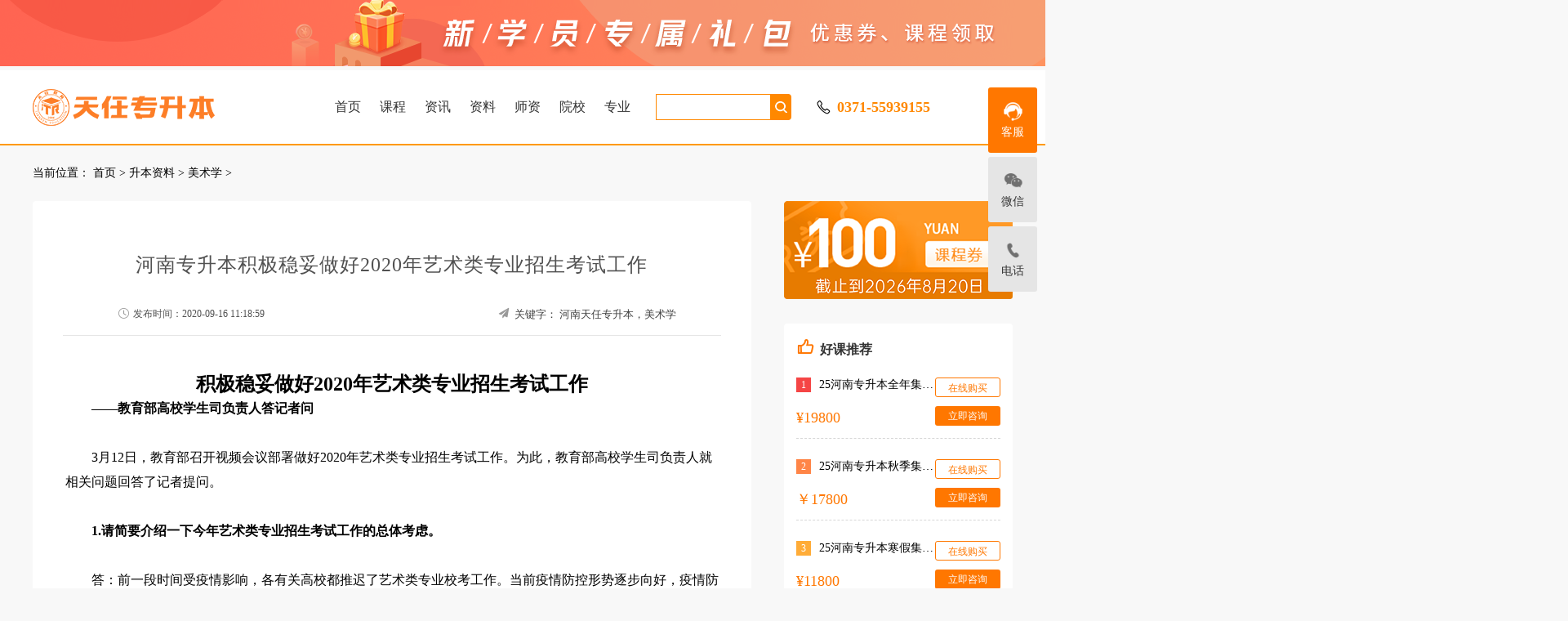

--- FILE ---
content_type: text/html; charset=utf-8
request_url: http://www.trzsb.com/zsbzl/52766.html
body_size: 7968
content:
<!DOCTYPE html>
<html lang="en">
<head>
<meta http-equiv="Content-Type" content="text/html; charset=UTF-8">
<title>河南专升本积极稳妥做好2020年艺术类专业招生考试工作 - 美术学 - 天任专升本</title>
<meta name="keywords" content="河南天任专升本，美术学">
<meta name="description" content="积极稳妥做好2020年艺术类专业招生考试工作&amp;emsp;&amp;emsp;&mdash;&mdash;教育部高校学生司负责人答记者问&amp;emsp;&amp;emsp;3月12日，教育部召开视频会议部署   ">
<meta name="viewport" content="width=device-width, initial-scale=1, minimum-scale=1, maximum-scale=1">
<link rel="stylesheet" type="text/css" href="http://www.trzsb.com/statics/css/iconfont.css">
<link rel="stylesheet" href="http://www.trzsb.com/statics/css/public-head-bottom.css">
<link rel="stylesheet" href="http://www.trzsb.com/statics/css/list.css">
<link rel="stylesheet" type="text/css" href="http://www.trzsb.com/statics/css/swiper.min.css">
<script type="text/javascript" src="http://www.trzsb.com/statics/js/jquery-1.9.1.min.js"></script>
<script type="text/javascript" src="http://www.trzsb.com/statics/js/jquery.SuperSlide.2.1.1.js"></script>
<script src="http://www.trzsb.com/statics/js/swiper.min.js" type="text/javascript" charset="utf-8"></script>
<script type="text/javascript" src="http://www.trzsb.com/statics/js/uaredirect.js"></script>
<script type="text/javascript">
document.oncontextmenu = function(){ return false; };

document.onselectstart = function(){ return false; };

document.oncopy = function(){ return false; };


document.oncut = function(){ return false; };

document.onpaste = function(){ return false; };
document.onkeydown = function(event){
    if(event && event.code === 'F12') {
        event.returnValue=false;
    }
}
</script>
<script type="text/javascript">uaredirect("http://m.trzsb.com/zsbzl/52766.html");</script>
</head>
<body>
<!-- 顶部广告开始 --> 
<a class="head-ad-img" alt="" title="" href="#" target="_blank"><img src="http://www.trzsb.com/statics/images/libao.png" alt="停课不停学"></a> 
<!-- 顶部广告结束 --> 

<!-- 头开始 -->
<div class="indexNav">
  <div class="nav_list clear">
    <ul class="ul_list lt ">
      <a class="all_class" href="http://www.trzsb.com/" title="河南天任专升本" target="_blank"> <img src="http://www.trzsb.com/statics/images/er_logo.png" alt="" title=""> </a>
      <li> <a class="nav_itemBox" href="http://www.trzsb.com/" target="_blank">首页</a> </li>
      <li> <a class="nav_itemBox" target="_blank">课程</a>
        <div class="nav_item nav_kc">
          <div class="nav_info ">
            <div class="xiala">
    <ul>
                <li style="width: 100%">
                  <div class="xl_box clearfix"> 
                    <span class="span fl">封闭集训营：</span> 
                    <div> 
						<a href="http://www.trzsb.com/index.php?m=content&c=index&a=show&catid=148&id=51482" target="_blank">全年集训营</a><i>|</i> 
						<a href="http://www.trzsb.com/index.php?m=content&c=index&a=show&catid=148&id=51483" target="_blank">秋季集训营</a><i>|</i>
						<a href="http://www.trzsb.com/index.php?m=content&c=index&a=show&catid=148&id=51484" target="_blank">寒假集训营</a><i>|</i> 
						<a href="http://www.trzsb.com/index.php?m=content&c=index&a=show&catid=148&id=51485" target="_blank">走读集训营</a> 
					  </div>
                  </div>
                  <!--<div class="xl_box clearfix"> 
                    <span class="span fl">特色课程：</span> 
                    <div>
                      <a href="http://www.trjsky.com/" target="_blank">寄宿考研</a><i>|</i>
                      <a href="http://vip.zzqihang.com.cn/zt/zaizhi/" target="_blank">在职考研</a><i>|</i>
                      <a href="http://vip.zzqihang.com.cn/zt/1v1/" target="_blank">一对一辅导</a>
                      <a href="http://vip.zzqihang.com.cn/zt/wlkc/" target="_blank">网络全程班</a><i>|</i>
                    </div>
                  </div>-->
                </li>
                <li class="jpmsk">
                  <div class="xl_box clearfix"> 
					  <span class="span fl">精品面授课：</span>
						<div> 
							 <a href="#" target="_blank">英语</a><i>|</i> 
              <a href="#" target="_blank">高数</a><i>|</i> 
              <a href="#" target="_blank">管理学</a><i>|</i>  
              <a href="#" target="_blank">经济学</a><i>|</i> 
              <a href="#" target="_blank">美术学</a><i>|</i>
              <a href="#" target="_blank">大学语文</a><i>|</i> 
              <a href="#" target="_blank">教育心理学</a><i>|</i>
              <a href="#" target="_blank">生理病理解剖学</a>
					  </div>
					</div>
                </li>
				<li class="jpmsk">
                  <div class="xl_box clearfix"> 
					  <span class="span fl">网络课程：</span>
						<div> 
						<a href="#" target="_blank">公共英语</a><i>|</i> 
              <a href="#" target="_blank">高等数学</a><i>|</i> 
              <a href="#" target="_blank">管理学</a><i>|</i> 
              <a href="#" target="_blank">经济学</a><i>|</i> 
              <a href="#" target="_blank">教育心理学</a>
					  </div>
					</div>
                </li>
              </ul>
            </div>
          </div>
        </div>
      </li>
       <li> <a class="nav_itemBox" target="_blank">资讯</a>
        <div class="nav_item nav_kc">
          <div class="nav_info ">
            <div class="xiala xiala2">
              <ul>
                <li class="jpmsk">
                  <div class="xl_box clearfix"> 
                    <span class="span fl">升本资讯：</span> 
                    <div>
                      <a href="http://www.trzsb.com/news/announcement/" target="_blank">最新公告</a><i>|</i>
                      <a href="http://www.trzsb.com/news/policy/" target="_blank">升本政策</a><i>|</i>
                      <a href="http://www.trzsb.com/news/yxxx/" target="_blank">院校信息</a><i>|</i>
                      <a href="http://www.trzsb.com/news/fenshu/" target="_blank">录取分数</a><i>|</i>
                      <a href="http://www.trzsb.com/news/jihua/" target="_blank">招生计划</a><i>|</i>
                      <a href="http://www.trzsb.com/news/zixun/" target="_blank">考试资讯</a><i>|</i>
					  <a href="http://www.trzsb.com/news/faq/" target="_blank">常见问题</a>
                      <a href="http://www.trzsb.com/news/tjkc/" target="_blank">推荐课程</a>
                    </div>
                  </div>
                </li>
              </ul>
            </div>
          </div>
        </div>
      </li>
      <li> <a class="nav_itemBox" target="_blank">资料</a>
        <div class="nav_item nav_kc">
          <div class="nav_info ">
            <div class="xiala xiala3">
              <ul>
                <li class="jpmsk">
                  <div class="xl_box clearfix"> 
                    <span class="span fl">资料下载：</span> 
                    <div>
                     <a href="http://www.trzsb.com/zsbzl/ggyy/" target="_blank">公共英语</a><i>|</i>
                      <a href="http://www.trzsb.com/zsbzl/jjyzl/" target="_blank">经济学</a><i>|</i>
                      <a href="http://www.trzsb.com/zsbzl/glx/">管理学</a><i>|</i>
                      <a href="http://www.trzsb.com/zsbzl/faxue/" target="_blank">法学</a><i>|</i>
                      <a href="http://www.trzsb.com/zsbzl/daxueyuwen/" target="_blank">大学语文</a><i>|</i>
                      <a href="http://www.trzsb.com/zsbzl/slbl/" target="_blank">生理病理</a><i>|</i>
					  <a href="http://www.trzsb.com/zsbzl/jyxlx/" target="_blank">教育心理学</a>
                      <a href="http://www.trzsb.com/zsbzl/gaoshu/" target="_blank">高等数学</a><i>|</i>
					  <a href="http://www.trzsb.com/zsbzl/art/" target="_blank">美术学</a>
                    </div>
                  </div>
                </li>
              </ul>
            </div>
          </div>
        </div>
      </li>
	<li> <a class="nav_itemBox" href="http://www.trzsb.com/teacher/">师资</a> </li>

    <li> <a class="nav_itemBox" href="http://www.trzsb.com/zsbyx/" target="_blank">院校</a> </li>
	<li> <a class="nav_itemBox" href="http://www.trzsb.com/zyindex/" target="_blank">专业</a> </li>
    </ul>
    <!-- 搜索框 -->
    <div class="ssk_box lt">
      <div class="ssk clear">
        <div class="lt ssk2">
          <form id="formsearch" name="formsearch" action="/listkeyword/1/">
            <input type="text" name="keywords" class="search" id="search" placeholder="" autocomplete="off">
          </form>
        </div>
        <div class="search_btn lt" onclick="searchVerify()">&nbsp;</div>
      </div>
    </div>
    <!-- 个人中心 -->
    <div class="head_center lt"><i class="iconfont icon-phone"></i></div>
    <!-- 电话 -->
    <div class="head_tel lt">
      <p class="p2">0371-55939155</p>
    </div>
  </div>
</div>
<!--线-->
<div class="xian"></div>
<div class="Content width  clear">
    <div class="bread_crabs"> 当前位置： <a href="http://www.trzsb.com">首页</a><span> &gt; </span><a href="http://www.trzsb.com/zsbzl/">升本资料</a> > <a href="http://www.trzsb.com/zsbzl/art/">美术学</a> >  </div>
    <div class="left880">
        <div class="w880">
            <div class="content_top">
            <h1 class="content_lt1">河南专升本积极稳妥做好2020年艺术类专业招生考试工作</h1>
            <ul class="content_lt2">
                <li class="content_lt21"><i class="iconfont icon-time"></i>发布时间：2020-09-16 11:18:59</li>
                <li class="content_lt24"><i class="iconfont icon-zhifeiji"></i>关键字：

<a href='http://www.trzsb.com' target='_blank'  class='live800url'>河南天任专升本，美术学</a>             </ul>
            <div class="content_lt5" id="deta">
                   <h2 align="center">积极稳妥做好2020年艺术类专业招生考试工作</h2>
&emsp;&emsp;<strong>&mdash;&mdash;教育部高校学生司负责人答记者问</strong><br />
<br />
&emsp;&emsp;3月12日，教育部召开视频会议部署做好2020年艺术类专业招生考试工作。为此，教育部高校学生司负责人就相关问题回答了记者提问。<br />
&emsp;&emsp;<br />
<strong>&emsp;&emsp;1.请简要介绍一下今年艺术类专业招生考试工作的总体考虑。</strong><br />
&emsp;&emsp;<br />
&emsp;&emsp;答：前一段时间受疫情影响，各有关高校都推迟了艺术类专业校考工作。当前疫情防控形势逐步向好，疫情防控斗争进入关键阶段。为贯彻落实习近平总书记关于统筹推进新冠肺炎疫情防控和经济社会发展工作的重要讲话和系列重要指示精神，稳妥做好2020年艺术类专业招生考试工作，回应广大考生希望尽快明确有关考试安排的期待，经征求国务院应对新型冠状病毒肺炎疫情联防联控机制综合组及各省级教育行政部门、招生考试机构、有关高校、有关专家和高等学校艺术学门类相关教学指导委员会意见，教育部对各地各高校统筹做好疫情防控和艺术类专业招生考试工作提出了指导意见。<br />
&emsp;&emsp;<br />
&emsp;&emsp;教育部要求各有关高校要针对今年疫情防控的新形势，根据不同艺术类专业人才选拔的特点，科学制订校考工作方案，积极引导考生理性报考。对于与专业考试要求相关度不高的专业、省级统考已覆盖的专业，高校要尽量减少校考专业范围。对于拟继续组织校考的高校，在确保公平、公正的前提下，鼓励高校采取考生提交作品、网上视频面试等方式考核。对于专业性强且拟继续组织校考的高校，鼓励先对报名考生进行初选，在高考后再组织现场校考。具体方案由高校确定。<br />
&emsp;<strong>&emsp;</strong><br />
<strong>&emsp;&emsp;2.今年艺术类校考什么时间举行？</strong><br />
&emsp;&emsp;<br />
&emsp;&emsp;答：校考组织方式包括现场考核和非现场考核两种。<br />
&emsp;&emsp;<br />
&emsp;&emsp;对于拟采取现场考核的高校，原则上2020年高考前不组织现场校考，应安排在高考结束后、高考成绩公布前组织。<br />
&emsp;&emsp;<br />
&emsp;&emsp;对于拟采取提交作品、网上视频面试等非现场考核方式高校，要尽快确定考核时间，便于考生提早规划备考安排。<br />
&emsp;&emsp;<br />
<strong>&emsp;&emsp;3.采取考生提交作品、网上视频面试的方式是否可行？没有条件的考生怎么办？</strong><br />
&emsp;&emsp;<br />
&emsp;&emsp;答：据了解，近年来已有部分高校在艺术类专业招生和高水平艺术团招生中，对提交作品、网上视频面试等方式开展了积极探索和实践，积累了可复制、可推广的经验做法。这些高校对使用这类方式选拔的学生进行了持续性跟踪调研，进一步印证了这种选拔方式的科学性和有效性。另外，这种方式也确实方便了考生及其家庭，免去了以往许多考生和家长长途奔波&ldquo;赶考&rdquo;和&ldquo;陪考&rdquo;的情况，减少了交通、住宿等开支。<br />
&emsp;&emsp;<br />
&emsp;&emsp;对于一些农村和贫困地区等不具备网络和智能终端的考生，要求高校积极采取多项措施进行兜底保障，比如根据考生申请，协调生源所在地省级招生考试机构提供免费录制视频服务。<br />
&emsp;&emsp;<br />
<strong>&emsp;&emsp;4.如何确保非现场考核的公平公正？</strong><br />
&emsp;&emsp;<br />
&emsp;&emsp;答：公平公正是招生考试的基本价值取向，必须坚守这条底线。无论高校采取什么样的校考方式，都必须严格规范管理，加强信息公开，畅通监督举报渠道，让艺术类专业招生考试在阳光下接受社会各方面的监督，确保公平公正。<br />
&emsp;&emsp;<br />
&emsp;&emsp;教育部要求各省级教育部门要加强对属地高校和相关高校在本地考试组织工作的统筹管理、指导监督。高校要采取有效措施，严格考试过程管理：一是在报名、考试、提交作品等各个环节加强考生身份审核，做到层层确认，环环把关。二是提出对考生作品须由本人独立完成的真实性要求，如考试录制的作品不得进行编辑处理。三是严格规范对评委的选聘、培训和监督，逐一签订利益关系者回避责任书。四是严格规范测试程序，考试过程要全程录音录像，鼓励采取&ldquo;考评分离&rdquo;等措施，强化监督管理。<br />
&emsp;&emsp;<br />
<strong>&emsp;&emsp;5.如发现有替考、弄虚作假等舞弊行为，将如何处理？</strong><br />
&emsp;&emsp;<br />
&emsp;&emsp;答：对在艺术类招生考试过程中违规的考生，按照《国家教育考试违规处理办法》《普通高等学校招生违规行为处理暂行办法》等规定严肃处理。对有弄虚作假等作弊行为的考生，将取消相关考试的报名和录取资格，同时通报省级招生考试机构取消该生当年高考报名和录取资格。高校要加强艺术类录取新生的材料复核和专业复测。对于复测不合格、入学前后两次测试成绩差异显著的考生，要组织专门调查。经查实属提供虚假作品材料、替考、违规录取、冒名顶替入学等违规行为的，取消该生录取资格，并通报考生所在地省级招生考试机构倒查追责。对涉嫌犯罪的，要及时报案，并配合司法机关依法处理。<br />
&emsp;&emsp;<br />
<strong>&emsp;&emsp;6.学校什么时候公布艺考简章，如何能第一时间了解到并向学校咨询？</strong><br />
&emsp;&emsp;<br />
&emsp;&emsp;答：目前，各高校正结合当地疫情防控总体安排，研究制订校考工作方案。高校将于近日陆续在本校招生网站、微信公众号、微博等指定渠道发布本校艺术类专业招生简章和相关时间安排，多数高校在3月底前均可公布。<br />
&emsp;&emsp;<br />
&emsp;&emsp;为方便广大考生咨询，教育部将于3月16日通过&ldquo;阳光高考信息平台&rdquo;（https://gaokao.chsi.com.cn）举办为期一个月的&ldquo;2020年全国普通高校艺术类专业招生网上咨询活动&rdquo;。2020年开展艺术类专业招生的各有关高校，均参加此次咨询活动。每日咨询时间为9时至17时，考生可通过&ldquo;阳光高考信息平台&rdquo;网页及微信公众号等方式参与咨询活动。届时高校将安排专人解答考生关心的问题。<br />
&emsp;&emsp;<br />
<strong>&emsp;&emsp;7.对艺考生复习备考准备有何建议？</strong><br />
&emsp;&emsp;<br />
&emsp;&emsp;答：基于今年的特殊形势，考生在高考前不必往返奔波于各相关高校参加现场校考。建议各位考生关注相关高校招生简章，按照学校要求提交作品或参加网上视频面试，同时安心准备高考文化课考试。如报考院校有要求，高考后可按学校通知参加现场校考。教育部门和各相关高校将全力做好考生服务。<br />
&nbsp;<br />
            </div>
             
            <div class="content_lt65"> <span>上一篇：</span><a href="http://www.trzsb.com/zsbzl/52765.html" class="text_overflow" target="_blank">河南专升本美术专业综合评分标准</a></div>
            <div class="content_lt65"> <span>下一篇：</span><a href="http://www.trzsb.com/zsbzl/52767.html" target="_blank">探访河南省2020年高考艺术类专业省统考笔试科目评卷现场</a> </div>
			<div class="show_bot">
				<p>
					联系电话：0371-55939155<br/>
					网站：<a href="http://www.trzsb.com/">http://www.trzsb.com/</a><br/>
					<span style="padding-top: 8px">QQ群：814334624</span>
					<a class="qq" target="_blank" href="https://jq.qq.com/?_wv=1027&k=H8AFaO8G" style="margin-top: 8px">
                        <img border="0" src="//pub.idqqimg.com/wpa/images/group.png" alt="天任专升本交流群" title="天任专升本交流群">
					</a>
					<br class="cle"/>
					<span style="display: block;  padding: 8px 10px 0 0">QQ号：2337994759</span>
					<a href="http://pwt.zoosnet.net/LR/Chatpre.aspx?id=PWT28709661&lng=cn" class="zixun" style="font-size: 14px; padding: 0 15px;height: 24px;line-height: 24px;
    margin-top: 8px;">在线咨询</a>
					<br class="cle"/>
					
				</p>
			</div>
        </div>
        </div>
    </div>
    
      <!-- 右侧开始 -->
    <div class="w280 fr"> <a href="http://pwt.zoosnet.net/LR/Chatpre.aspx?id=PWT28709661&lng=cn" class="yhj" target="_blank" rel="nofollow"><img src="http://www.trzsb.com/statics/images/yhj.png" alt=""></a>
        <div class="white">
            <div class="core_y">
                <h6 class="h6"> <i class="iconfont icon-tuijian"></i> 好课推荐 </h6>
            </div>
            <div class="hkct">
                <div class="hktc_1">
                    <p class="p"><span class="span fl">1</span>25河南专升本全年集训营</p>
                    <font class="font">¥19800</font> <a href="http://pwt.zoosnet.net/LR/Chatpre.aspx?id=PWT28709661&lng=cn" target="_blank" rel="nofollow" class="hkct_as">在线购买</a> <a href="http://pwt.zoosnet.net/LR/Chatpre.aspx?id=PWT28709661&lng=cn" target="_blank" rel="nofollow" class="hkct_ax">立即咨询</a> </div>
                <div class="hktc_1">
                    <p class="p"><span class="span fl" id="se1">2</span>25河南专升本秋季集训营</p>
                    <font class="font">￥17800</font> <a href="http://pwt.zoosnet.net/LR/Chatpre.aspx?id=PWT28709661&lng=cn" target="_blank" rel="nofollow" class="hkct_as">在线购买</a> <a href="http://pwt.zoosnet.net/LR/Chatpre.aspx?id=PWT28709661&lng=cn" target="_blank" rel="nofollow" class="hkct_ax">立即咨询</a> </div>
                <div class="hktc_1">
                    <p class="p"><span class="span fl" id="se2">3</span>25河南专升本寒假集训营</p>
                    <font class="font">¥11800</font> <a href="http://pwt.zoosnet.net/LR/Chatpre.aspx?id=PWT28709661&lng=cn" target="_blank" rel="nofollow" class="hkct_as">在线购买</a> <a href="http://pwt.zoosnet.net/LR/Chatpre.aspx?id=PWT28709661&lng=cn" target="_blank" rel="nofollow" class="hkct_ax">立即咨询</a> </div>
                <div class="hktc_1">
                    <p class="p"><span class="span fl" id="se3">4</span>25河南专升本走读集训营</p>
                    <font class="font">￥12800</font> <a href="http://pwt.zoosnet.net/LR/Chatpre.aspx?id=PWT28709661&lng=cn" target="_blank" rel="nofollow" class="hkct_as">在线购买</a> <a href="http://pwt.zoosnet.net/LR/Chatpre.aspx?id=PWT28709661&lng=cn" target="_blank" rel="nofollow" class="hkct_ax">立即咨询</a> </div>
            </div>
        </div>
        <div class="white">
            <div class="core_y" style="margin-left: 0">
                <h6 class="h6 tuijian"><i class="iconfont icon-tuijian1"></i> 热门推荐 </h6>
            </div>
            <div class="rmtj">
                                 <div class="rmtj_1">
                    <p class="p"> <span class="span fl">1</span> <a href="http://www.trzsb.com/news/73067.html" target="_blank">河南专升本建筑学专业2026年招生院校<</a> </p>
                </div>
                                       <div class="rmtj_1">
                    <p class="p"> <span class="span fl">2</span> <a href="http://www.trzsb.com/news/73066.html" target="_blank">河南专升本食品质量与安全专业2026年招生院校<</a> </p>
                </div>
                                       <div class="rmtj_1">
                    <p class="p"> <span class="span fl">3</span> <a href="http://www.trzsb.com/news/73065.html" target="_blank">河南专升本食品科学与工程专业2026年招生院校<</a> </p>
                </div>
                                       <div class="rmtj_1">
                    <p class="p"> <span class="span fl">4</span> <a href="http://www.trzsb.com/news/73064.html" target="_blank">河南专升本化学工程与工艺专业2026年招生院校<</a> </p>
                </div>
                                       <div class="rmtj_1">
                    <p class="p"> <span class="span fl">5</span> <a href="http://www.trzsb.com/news/73062.html" target="_blank">2026年河南专升本高分子材料与工程招生院校<</a> </p>
                </div>
                                       <div class="rmtj_1">
                    <p class="p"> <span class="span fl">6</span> <a href="http://www.trzsb.com/news/73061.html" target="_blank">2026年河南专升本环境工程招生院校<</a> </p>
                </div>
                                         
            </div>
        </div>
        <div class="white">
            <div class="core_y">
                <h6 class="h6 hudong"> <i class="iconfont icon-hudong"></i> 专升本互动 </h6>
            </div>
            <div class="rmti">
                <div class="yyhd"> <a href="https://jq.qq.com/?_wv=1027&k=H8AFaO8G" target="_blank"> <i class="i fl"><img src="http://www.trzsb.com/statics/images/qq.png" alt=""></i>
                    <div class="lan fl">
                        <p class="p">2025专升本Q群：814334624</p>
                        <span class="span">天任专升本学习交流群</span> </div>
                    </a> </div>
                <div class="yyhd"> <i class="i fl"><img src="http://www.trzsb.com/statics/images/weixin.png" alt=""></i>
                    <div class="lan fl">
                        <p class="p" id="p1">微信公众号：河南天任专升本</p>
                        <span class="span">专升本最新动态推送</span> </div>
                </div>
                <!--<div class="yyhd"> <a href="https://weibo.com/zzqihang/profile?s=6cm7D0" target="_blank"> <i class="i fl"><img src="http://www.trzsb.com/statics/images/weibo.png" alt=""></i>
                    <div class="lan fl">
                        <p class="p" id="p2">郑州启航考研官方微博</p>
                        <span class="span">考研学子互动交流答疑服务</span> </div>
                    </a> </div>-->
            </div>
        </div>
    </div>
    <!-- 右侧开始 --> 


</div>


<!--底部-->
<div class="footer clear">
  <div class="footerz width">
    <div class="foot">
      <p class="p">关于我们</p>
      	<a href="http://pwt.zoosnet.net/LR/Chatpre.aspx?id=PWT28709661&lng=cn" target="_blank">天任专升本简介</a> 
		<a href="http://www.trzsb.com/qihang/dontai/" target="_blank">新闻中心</a> 
		<a href="http://pwt.zoosnet.net/LR/Chatpre.aspx?id=PWT28709661&lng=cn" target="_blank">联系我们</a> 
		<a href="http://pwt.zoosnet.net/LR/Chatpre.aspx?id=PWT28709661&lng=cn" target="_blank">网站地图</a> 
	  </div>
    <div class="foot">
      <p class="p">封闭集训营</p>
		<a href="http://www.trzsb.com/index.php?m=content&c=index&a=show&catid=148&id=51482" target="_blank">全年集训营</a>
      	<a href="http://www.trzsb.com/index.php?m=content&c=index&a=show&catid=148&id=51483" target="_blank">秋季集训营</a> 
		<a href="http://www.trzsb.com/index.php?m=content&c=index&a=show&catid=148&id=51484" target="_blank">寒假集训营</a>  
		<a href="http://www.trzsb.com/index.php?m=content&c=index&a=show&catid=148&id=51485" target="_blank">走读集训营</a> 
	  </div>
   <div class="foot" style="width: 175px">
      <p class="p">面授课</p>
      	<a href="http://pwt.zoosnet.net/LR/Chatpre.aspx?id=PWT28709661&lng=cn" target="_blank">英语全程班</a> 
		<a href="http://pwt.zoosnet.net/LR/Chatpre.aspx?id=PWT28709661&lng=cn" target="_blank">高数全程班</a> 
		<a href="http://pwt.zoosnet.net/LR/Chatpre.aspx?id=PWT28709661&lng=cn" target="_blank">管理学全程班</a> 
		<a href="http://pwt.zoosnet.net/LR/Chatpre.aspx?id=PWT28709661&lng=cn" target="_blank">经济学全程班</a> 
	  </div>
    <div class="foot">
      <p class="p">网络课程</p>
      	<a href="http://pwt.zoosnet.net/LR/Chatpre.aspx?id=PWT28709661&lng=cn" target="_blank">公共英语</a> 
		<a href="http://pwt.zoosnet.net/LR/Chatpre.aspx?id=PWT28709661&lng=cn" target="_blank">高等数学</a> 
		<a href="http://pwt.zoosnet.net/LR/Chatpre.aspx?id=PWT28709661&lng=cn" target="_blank">管理学</a> 
		<a href="http://pwt.zoosnet.net/LR/Chatpre.aspx?id=PWT28709661&lng=cn" target="_blank">经济学</a> 
	  </div>
    <div class="foot">
      <p class="p">在线课堂</p>
      <a href="http://pwt.zoosnet.net/LR/Chatpre.aspx?id=PWT28709661&lng=cn" target="_blank">学员在线服务</a> 
		<a href="http://pwt.zoosnet.net/LR/Chatpre.aspx?id=PWT28709661&lng=cn" target="_blank">会员课程</a> 
		<!--<a href="http://ke.hnqihang.com.cn/companyAppConfig/toAppStore" target="_blank">APP下载</a>--> 
		<a href="http://pwt.zoosnet.net/LR/Chatpre.aspx?id=PWT28709661&lng=cn" target="_blank">增值服务</a> 
	  </div>
    <div class="foot_dh fr"> <i class="i"><img src="http://www.trzsb.com/statics/images/footdh1.png" alt=""></i>
      <p class="p fr"> <span>199 3997 8340</span> <span>微信同号：8:00-22:00</span> </p>
    </div>
    <div class="foot_dh foot_dh2 fr"> <i class="i"><img src="http://www.trzsb.com/statics/images/footdh.png" alt=""></i>
      <p class="p fr"> <span>19939978340</span> <span>咨询服务：8:00-22:00</span> </p>
    </div>
  </div>
</div>
<div class="footz ">
  <p class="p"> <a href="#" style="color:#d7d7d7">备案信息：豫ICP备2023009672号-1</a> Copyright © 2007-<span id="myYear">2020</span> trzsb.com<br/>
    总部咨询电话：19939978340<br/>
    郑州天任升本教育科技有限公司 版权所有</p>
	<script>
		nowtime = new Date();
		year = nowtime.getFullYear();
		document.getElementById("myYear").innerText = year;
	</script> 
</div>

<!--左边悬浮-->
<div class="side">
  <ul>
    <a href="http://pwt.zoosnet.net/LR/Chatpre.aspx?id=PWT28709661&lng=cn" target="_blank" rel="nofollow" title="客服">
    <li class="sidetop"><i class="bgs6"></i>客服</li>
    </a>
    <li class="sideewm"><i class="bgs1"></i>微信
      <div class="ewBox son"><img src="http://www.trzsb.com/statics/images/xwi.jpg" alt=""></div>
    </li>
    <!--<li class="sideewm"><i class="bgs2"></i>群聊
      <div class="ewBox son"><img src="http://www.trzsb.com/statics/images/qq.jpg" alt=""></div>
    </li>
    <li class="sideewm"><i class="bgs3"></i>APP
      <div class="ewBox son"><img src="http://www.trzsb.com/statics/images/anzuor.png" alt=""></div>
    </li>-->
    <li class="sideetel"><i class="bgs4"></i>电话
      <div class="telBox son" style="padding-bottom: 20px;"> <span style="font-size: 18px;display: block;padding: 15px 0 0 15px;">&nbsp;电话:&nbsp;19939978340</span> <span style="font-size: 14px;display: block;padding:5px 0 0 20px;">咨询时间：（9：00-24：00）</span> </div>
    </li>
  </ul>
</div>
<!--左边悬浮-->
<script src="http://www.trzsb.com/statics/js/index.js" type="text/javascript" charset="utf-8"></script> 
<script language="javascript" src="http://pwt.zoosnet.net/JS/LsJS.aspx?siteid=PWT28709661&float=1&lng=cn"></script>
<script>
	(function () {
		var bp = document.createElement('script');
		var curProtocol = window.location.protocol.split(':')[0];
		if (curProtocol === 'https') {
			bp.src = 'https://zz.bdstatic.com/linksubmit/push.js';
		}
		else {
			bp.src = 'http://push.zhanzhang.baidu.com/push.js';
		}
		var s = document.getElementsByTagName("script")[0];
		s.parentNode.insertBefore(bp, s);
	})();
</script>
</body>
</html>









--- FILE ---
content_type: text/css
request_url: http://www.trzsb.com/statics/css/iconfont.css
body_size: 5767
content:
@font-face {font-family: "iconfont";
  src: url('iconfont.eot?t=1594178374456'); /* IE9 */
  src: url('iconfont.eot?t=1594178374456#iefix') format('embedded-opentype'), /* IE6-IE8 */
  url('[data-uri]') format('woff2'),
  url('iconfont.woff?t=1594178374456') format('woff'),
  url('iconfont.ttf?t=1594178374456') format('truetype'), /* chrome, firefox, opera, Safari, Android, iOS 4.2+ */
  url('iconfont.svg?t=1594178374456#iconfont') format('svg'); /* iOS 4.1- */
}

.iconfont {
  font-family: "iconfont" !important;
  font-size: 16px;
  font-style: normal;
  -webkit-font-smoothing: antialiased;
  -moz-osx-font-smoothing: grayscale;
}

.icon-tuijian:before {
  content: "\e60f";
}

.icon-tuijian1:before {
  content: "\e636";
}

.icon-hudong:before {
  content: "\e6f9";
}

.icon-zhifeiji:before {
  content: "\e7d5";
}

.icon-shijian:before {
  content: "\e60e";
}

.icon-word:before {
  content: "\e604";
}

.icon-ziliao:before {
  content: "\e610";
}

.icon-gengduo:before {
  content: "\e6cd";
}

.icon-ziyuan:before {
  content: "\e61e";
}

.icon-zixun:before {
  content: "\e661";
}

.icon-app1:before {
  content: "\e6f1";
}

.icon-time:before {
  content: "\e665";
}

.icon-paiming:before {
  content: "\e60a";
}

.icon-diqu:before {
  content: "\e65b";
}

.icon-yuanxiao:before {
  content: "\e62a";
}

.icon-laba:before {
  content: "\e61d";
}

.icon-xueshimao:before {
  content: "\e663";
}

.icon-icon-test:before {
  content: "\e615";
}

.icon-shu:before {
  content: "\e68b";
}

.icon-xuexiao:before {
  content: "\e659";
}

.icon-xueshengguanli:before {
  content: "\e673";
}

.icon-liwu:before {
  content: "\e67c";
}

.icon-youhuiquan:before {
  content: "\e76d";
}

.icon-shipin:before {
  content: "\e639";
}

.icon-phone:before {
  content: "\e628";
}



--- FILE ---
content_type: text/css
request_url: http://www.trzsb.com/statics/css/list.css
body_size: 1812
content:
/*body{background: #f8f8f8 !important;}*/

.xian { width: 100%; height: 2px; background: #ff9900; }
.text-align { text-align: center; }
.bread_crabs { font-size: 14px; cursor: default; text-align: left; padding: 25px 0px; }
.bread_crabs a { color: #000; }
.bread_crabs a:hover { color: #ff8800; }
.Content { padding-bottom: 30px; }
/*内容*/
.left880 {width: 880px; float: left}
.w880 { width: 880px; height: auto; background:#fff; padding: 30px 20px; border-radius:4px; }
.list_z { width: 100%; height: auto; display: flex; flex-flow: row wrap; align-items: center; justify-content: space-between; }
.white { width: 100%; height: auto; background: white; padding: 20px 10px; margin-top: 30px; border-radius:4px; }
.h190 { width: 100%; height: 190px; border-bottom: 1px dashed #d7d7d7; margin-bottom: 30px; }
.h190 .i { display: block; width: 200px; height: 150px; border-radius:4px; overflow: hidden; }
.h190 .i img {width: 200px; height: 150px; border-radius: 3px}
.w560 { width: 605px; height: 150px; text-align: left; margin-right: 5px }
.w560 .p:hover { color: #ff8800; }
.w560 .p { font-size: 18px; color: #111; white-space: nowrap; overflow: hidden; text-overflow: ellipsis; margin-bottom: 25px; }
.Article1_x { line-height: 24px; font-size: 14px; color: #888; width: 100%; height: 72px; overflow: hidden; min-height: 60px; }
.source { width: 100%; height:30px; font-size: 14px; color: #666; margin-top: 28px; }
.source i { font-size: 18px; color: #ff9900}
.source span i {font-size: 14px; margin: 0 2px 0 15px}
.source .span { display: block; margin-left: 5px; }
.source span a { color: #666}

/*右边开始*/
.w280 { width: 280px; height: auto; }
.yhj { display: block; width: 280px; height: 120px; overflow: hidden; }
.core_y { width: 96%; height: auto; /*padding-top: 27px;*/text-align: left; margin: 0 2%}
.core_y .h6 { font-size: 16px; color: #333333; }
.core_y .h6 i { font-size: 22px; color: #ff7700; margin-right: 3px; }
.hkct { width: 96%; height: auto; display: flex; flex-flow: row wrap; align-items: center; justify-content: space-between; margin: 0 2%}
.hktc_1 { width: 100%; height: 80px; border-bottom: 1px dashed #d7d7d7; position: relative; margin-top: 20px; }
.hktc_1 .p { width: 70%; height: 20px; font-size: 14px; white-space: nowrap; overflow: hidden; text-overflow: ellipsis; margin-top: 5px; }
.hktc_1 .p .span { background-color: rgb(245, 69, 69); display: block; width: 18px; height: 18px; color: white; line-height: 18px; text-align: center; font-size: 12px; margin-right: 10px; }
.hktc_1 .font { font-size: 18px; color: #ff7700; display: block; margin-top: 20px; }
.hkct_ax { border-radius: 3px; background-color:#ff7700; position: absolute; right: 0px; bottom:15px; width: 80px; height: 24px; display: block; font-size: 12px; color: white; text-align: center; line-height: 24px; }
.hkct_as { border-radius: 3px; border: 1px solid #ff7700; position: absolute; right: 0px; top:5px; width: 80px; height: 24px; display: block; font-size: 12px; color: #ff7700; text-align: center; line-height: 24px; }
#se1 { background: #ff8547; }
#se2 { background: #ffac38; }
#se3 { background: #8eb9f5; }
/*热门*/
.rmtj { width: 96%; margin: 0 2%; height: auto; display: flex; flex-flow: row wrap; align-items: center; justify-content: space-between; margin-top: 16px; max-height: 210px; overflow: hidden; }
.rmtj_1 { width: 100%; height: 30px;/*margin-top: 10px;*/}
.core_y .tuijian i { font-size: 26px;font-weight: normal; margin: 0}
.rmtj_1 .p .span { background-color: #ff9900; font-size: 12px; width: 15px; height: 15px; text-align: center; line-height: 15px; color: white; margin-right: 10px; margin-top: 2px;}
.rmtj_1 .p { width: 100%; height: 20px; font-size: 14px; white-space: nowrap; overflow: hidden; text-overflow: ellipsis; margin-top: 5px; }
.rmtj_1 .p a { font-size: 14px; color: #666; }
.rmtj_1 .p a:hover { color: #ff7700; }
.yyhd { width: 98%; height: 45px; margin: 30px 0 0 2%; }
.core_y .hudong i { font-size: 18px}
.yyhd i img{width: 90%;}
.lan { width: 77%; height: auto; margin-left: 5px}
.lan .p { font-size: 14px; color: #29afff; }
.lan .span { font-size: 14px; color: #666; display: block; margin-top: 6px; }
#p1 { color: #24ca71; }
#p2 { color: #d52b2a; }

/*内容页*/
.content_top { padding-top: 30px; padding-bottom: 30px; margin-bottom: 30px; }
.content_lt1 { width: 96%; margin: 0 auto 30px;font-size: 24px; color: #515151; font-family: '微软雅黑'; text-align: center; letter-spacing: 1px; font-weight: 400; line-height: 36px}
.content_lt2 { height: 23px; border-bottom: 1px solid #e5e5e5; padding-bottom: 38px; width: 96%; margin: 0 auto}
.content_lt2 li { float: left; }
.content_lt21, .content_lt22 { font-size: 12px; color: #515151; font-family: '微软雅黑'; height: 23px; line-height: 23px; }
.content_lt21 { margin-left: 63px; }
.content_lt21 i {font-size: 13px; margin:0 5px; color: #999}
.content_lt22 { margin-left: 43px; }
.content_lt2 .content_lt24 { height: 23px; line-height: 23px; float: right; margin-right: 55px; font-size: 13px; color: #414141; font-family: '微软雅黑'; }
.content_lt24 a { font-size: 13px; color: #414141; font-family: '微软雅黑'; }
.content_lt24 a:hover { color: #ff4048; text-decoration: underline; }
.content_lt24 i {font-size: 16px; margin:0 5px; color: #999}
.content_lt5 { padding:20px; margin-top: 24px; line-height: 30px; font-size: 16px; color: #000; font-family: '微软雅黑'; margin-bottom: 30px; }
.content_lt5 table p, .content_lt5 table div { text-indent: 0em; margin-bottom: 0; }
.content_lt5 table { border-collapse: collapse; text-indent: 0em; width: 99%; }
.content_lt5 table td { border: solid 1px #000; padding: 0 5px }
.content_lt5 img { max-width: 100%; height: auto; }
.content_lt5::after {
clear: both;
}
.content_lt65 { font-size: 14px; color: #434242; line-height: 31px; margin-left: 40px; }
.content_lt65 span {font-size: 16px;}
.content_lt65 a { font-size: 14px; color: #434242; font-family: '微软雅黑'; }
.content_lt65 a:hover { color: #ff8800; text-decoration: underline; }


--- FILE ---
content_type: text/css
request_url: http://www.trzsb.com/statics/css/swiper.min.css
body_size: 3713
content:
/**
 * Swiper 4.4.1
 * Most modern mobile touch slider and framework with hardware accelerated transitions
 * http://www.idangero.us/swiper/
 *
 * Copyright 2014-2018 Vladimir Kharlampidi
 *
 * Released under the MIT License
 *
 * Released on: September 14, 2018
 */

.swiper-container {
	margin: 0 auto;
	position: relative;
	overflow: hidden;
	list-style: none;
	padding: 0;
	z-index: 1
}

.swiper-container-no-flexbox .swiper-slide {
	float: left
}

.swiper-container-vertical>.swiper-wrapper {
	-webkit-box-orient: vertical;
	-webkit-box-direction: normal;
	-webkit-flex-direction: column;
	-ms-flex-direction: column;
	flex-direction: column
}

.swiper-wrapper {
	position: relative;
	width: 100%;
	height: 100%;
	z-index: 1;
	display: -webkit-box;
	display: -webkit-flex;
	display: -ms-flexbox;
	display: flex;
	-webkit-transition-property: -webkit-transform;
	transition-property: -webkit-transform;
	-o-transition-property: transform;
	transition-property: transform;
	transition-property: transform, -webkit-transform;
	-webkit-box-sizing: content-box;
	box-sizing: content-box
}

.swiper-container-android .swiper-slide,
.swiper-wrapper {
	-webkit-transform: translate3d(0, 0, 0);
	transform: translate3d(0, 0, 0)
}

.swiper-container-multirow>.swiper-wrapper {
	-webkit-flex-wrap: wrap;
	-ms-flex-wrap: wrap;
	flex-wrap: wrap
}

.swiper-container-free-mode>.swiper-wrapper {
	-webkit-transition-timing-function: ease-out;
	-o-transition-timing-function: ease-out;
	transition-timing-function: ease-out;
	margin: 0 auto
}

.swiper-slide {
	-webkit-flex-shrink: 0;
	-ms-flex-negative: 0;
	flex-shrink: 0;
	width: 100%;
	height: 100%;
	position: relative;
	-webkit-transition-property: -webkit-transform;
	transition-property: -webkit-transform;
	-o-transition-property: transform;
	transition-property: transform;
	transition-property: transform, -webkit-transform
}

.swiper-slide-invisible-blank {
	visibility: hidden
}

.swiper-container-autoheight,
.swiper-container-autoheight .swiper-slide {
	height: auto
}

.swiper-container-autoheight .swiper-wrapper {
	-webkit-box-align: start;
	-webkit-align-items: flex-start;
	-ms-flex-align: start;
	align-items: flex-start;
	-webkit-transition-property: height, -webkit-transform;
	transition-property: height, -webkit-transform;
	-o-transition-property: transform, height;
	transition-property: transform, height;
	transition-property: transform, height, -webkit-transform
}

.swiper-container-3d {
	-webkit-perspective: 1200px;
	perspective: 1200px
}

.swiper-container-3d .swiper-cube-shadow,
.swiper-container-3d .swiper-slide,
.swiper-container-3d .swiper-slide-shadow-bottom,
.swiper-container-3d .swiper-slide-shadow-left,
.swiper-container-3d .swiper-slide-shadow-right,
.swiper-container-3d .swiper-slide-shadow-top,
.swiper-container-3d .swiper-wrapper {
	-webkit-transform-style: preserve-3d;
	transform-style: preserve-3d
}

.swiper-container-3d .swiper-slide-shadow-bottom,
.swiper-container-3d .swiper-slide-shadow-left,
.swiper-container-3d .swiper-slide-shadow-right,
.swiper-container-3d .swiper-slide-shadow-top {
	position: absolute;
	left: 0;
	top: 0;
	width: 100%;
	height: 100%;
	pointer-events: none;
	z-index: 10
}

.swiper-container-3d .swiper-slide-shadow-left {
	background-image: -webkit-gradient(linear, right top, left top, from(rgba(0, 0, 0, .5)), to(rgba(0, 0, 0, 0)));
	background-image: -webkit-linear-gradient(right, rgba(0, 0, 0, .5), rgba(0, 0, 0, 0));
	background-image: -o-linear-gradient(right, rgba(0, 0, 0, .5), rgba(0, 0, 0, 0));
	background-image: linear-gradient(to left, rgba(0, 0, 0, .5), rgba(0, 0, 0, 0))
}

.swiper-container-3d .swiper-slide-shadow-right {
	background-image: -webkit-gradient(linear, left top, right top, from(rgba(0, 0, 0, .5)), to(rgba(0, 0, 0, 0)));
	background-image: -webkit-linear-gradient(left, rgba(0, 0, 0, .5), rgba(0, 0, 0, 0));
	background-image: -o-linear-gradient(left, rgba(0, 0, 0, .5), rgba(0, 0, 0, 0));
	background-image: linear-gradient(to right, rgba(0, 0, 0, .5), rgba(0, 0, 0, 0))
}

.swiper-container-3d .swiper-slide-shadow-top {
	background-image: -webkit-gradient(linear, left bottom, left top, from(rgba(0, 0, 0, .5)), to(rgba(0, 0, 0, 0)));
	background-image: -webkit-linear-gradient(bottom, rgba(0, 0, 0, .5), rgba(0, 0, 0, 0));
	background-image: -o-linear-gradient(bottom, rgba(0, 0, 0, .5), rgba(0, 0, 0, 0));
	background-image: linear-gradient(to top, rgba(0, 0, 0, .5), rgba(0, 0, 0, 0))
}

.swiper-container-3d .swiper-slide-shadow-bottom {
	background-image: -webkit-gradient(linear, left top, left bottom, from(rgba(0, 0, 0, .5)), to(rgba(0, 0, 0, 0)));
	background-image: -webkit-linear-gradient(top, rgba(0, 0, 0, .5), rgba(0, 0, 0, 0));
	background-image: -o-linear-gradient(top, rgba(0, 0, 0, .5), rgba(0, 0, 0, 0));
	background-image: linear-gradient(to bottom, rgba(0, 0, 0, .5), rgba(0, 0, 0, 0))
}

.swiper-container-wp8-horizontal,
.swiper-container-wp8-horizontal>.swiper-wrapper {
	-ms-touch-action: pan-y;
	touch-action: pan-y
}

.swiper-container-wp8-vertical,
.swiper-container-wp8-vertical>.swiper-wrapper {
	-ms-touch-action: pan-x;
	touch-action: pan-x
}

.swiper-button-next,
.swiper-button-prev {
	position: absolute;
	top: 50%;
	width: 27px;
	height: 44px;
	margin-top: -22px;
	z-index: 10;
	cursor: pointer;
	background-size: 27px 44px;
	background-position: center;
	background-repeat: no-repeat
}

.swiper-button-next.swiper-button-disabled,
.swiper-button-prev.swiper-button-disabled {
	opacity: .35;
	cursor: auto;
	pointer-events: none
}

.swiper-button-prev,
.swiper-container-rtl .swiper-button-next {
	background-image: url("data:image/svg+xml;charset=utf-8,%3Csvg%20xmlns%3D'http%3A%2F%2Fwww.w3.org%2F2000%2Fsvg'%20viewBox%3D'0%200%2027%2044'%3E%3Cpath%20d%3D'M0%2C22L22%2C0l2.1%2C2.1L4.2%2C22l19.9%2C19.9L22%2C44L0%2C22L0%2C22L0%2C22z'%20fill%3D'%23007aff'%2F%3E%3C%2Fsvg%3E");
	left: 10px;
	right: auto
}

.swiper-button-next,
.swiper-container-rtl .swiper-button-prev {
	background-image: url("data:image/svg+xml;charset=utf-8,%3Csvg%20xmlns%3D'http%3A%2F%2Fwww.w3.org%2F2000%2Fsvg'%20viewBox%3D'0%200%2027%2044'%3E%3Cpath%20d%3D'M27%2C22L27%2C22L5%2C44l-2.1-2.1L22.8%2C22L2.9%2C2.1L5%2C0L27%2C22L27%2C22z'%20fill%3D'%23007aff'%2F%3E%3C%2Fsvg%3E");
	right: 10px;
	left: auto
}

.swiper-button-prev.swiper-button-white,
.swiper-container-rtl .swiper-button-next.swiper-button-white {
	background-image: url("data:image/svg+xml;charset=utf-8,%3Csvg%20xmlns%3D'http%3A%2F%2Fwww.w3.org%2F2000%2Fsvg'%20viewBox%3D'0%200%2027%2044'%3E%3Cpath%20d%3D'M0%2C22L22%2C0l2.1%2C2.1L4.2%2C22l19.9%2C19.9L22%2C44L0%2C22L0%2C22L0%2C22z'%20fill%3D'%23ffffff'%2F%3E%3C%2Fsvg%3E")
}

.swiper-button-next.swiper-button-white,
.swiper-container-rtl .swiper-button-prev.swiper-button-white {
	background-image: url("data:image/svg+xml;charset=utf-8,%3Csvg%20xmlns%3D'http%3A%2F%2Fwww.w3.org%2F2000%2Fsvg'%20viewBox%3D'0%200%2027%2044'%3E%3Cpath%20d%3D'M27%2C22L27%2C22L5%2C44l-2.1-2.1L22.8%2C22L2.9%2C2.1L5%2C0L27%2C22L27%2C22z'%20fill%3D'%23ffffff'%2F%3E%3C%2Fsvg%3E")
}

.swiper-button-prev.swiper-button-black,
.swiper-container-rtl .swiper-button-next.swiper-button-black {
	background-image: url("data:image/svg+xml;charset=utf-8,%3Csvg%20xmlns%3D'http%3A%2F%2Fwww.w3.org%2F2000%2Fsvg'%20viewBox%3D'0%200%2027%2044'%3E%3Cpath%20d%3D'M0%2C22L22%2C0l2.1%2C2.1L4.2%2C22l19.9%2C19.9L22%2C44L0%2C22L0%2C22L0%2C22z'%20fill%3D'%23000000'%2F%3E%3C%2Fsvg%3E")
}

.swiper-button-next.swiper-button-black,
.swiper-container-rtl .swiper-button-prev.swiper-button-black {
	background-image: url("data:image/svg+xml;charset=utf-8,%3Csvg%20xmlns%3D'http%3A%2F%2Fwww.w3.org%2F2000%2Fsvg'%20viewBox%3D'0%200%2027%2044'%3E%3Cpath%20d%3D'M27%2C22L27%2C22L5%2C44l-2.1-2.1L22.8%2C22L2.9%2C2.1L5%2C0L27%2C22L27%2C22z'%20fill%3D'%23000000'%2F%3E%3C%2Fsvg%3E")
}

.swiper-button-lock {
	display: none
}

.swiper-pagination {
	position: absolute;
	text-align: center;
	-webkit-transition: .3s opacity;
	-o-transition: .3s opacity;
	transition: .3s opacity;
	-webkit-transform: translate3d(0, 0, 0);
	transform: translate3d(0, 0, 0);
	z-index: 10
}

.swiper-pagination.swiper-pagination-hidden {
	opacity: 0
}

.swiper-container-horizontal>.swiper-pagination-bullets,
.swiper-pagination-custom,
.swiper-pagination-fraction {
	bottom:0px;
	left: 0;
	width: 100%
}

.swiper-pagination-bullets-dynamic {
	overflow: hidden;
	font-size: 0
}

.swiper-pagination-bullets-dynamic .swiper-pagination-bullet {
	-webkit-transform: scale(.33);
	-ms-transform: scale(.33);
	transform: scale(.33);
	position: relative
}

.swiper-pagination-bullets-dynamic .swiper-pagination-bullet-active {
	-webkit-transform: scale(1);
	-ms-transform: scale(1);
	transform: scale(1)
}

.swiper-pagination-bullets-dynamic .swiper-pagination-bullet-active-main {
	-webkit-transform: scale(1);
	-ms-transform: scale(1);
	transform: scale(1)
}

.swiper-pagination-bullets-dynamic .swiper-pagination-bullet-active-prev {
	-webkit-transform: scale(.66);
	-ms-transform: scale(.66);
	transform: scale(.66)
}

.swiper-pagination-bullets-dynamic .swiper-pagination-bullet-active-prev-prev {
	-webkit-transform: scale(.33);
	-ms-transform: scale(.33);
	transform: scale(.33)
}

.swiper-pagination-bullets-dynamic .swiper-pagination-bullet-active-next {
	-webkit-transform: scale(.66);
	-ms-transform: scale(.66);
	transform: scale(.66)
}

.swiper-pagination-bullets-dynamic .swiper-pagination-bullet-active-next-next {
	-webkit-transform: scale(.33);
	-ms-transform: scale(.33);
	transform: scale(.33)
}

.swiper-pagination-bullet {
	width: 8px;
	height: 8px;
	display: inline-block;
	border-radius: 100%;
	background: #000;
	opacity: .2
}

button.swiper-pagination-bullet {
	border: none;
	margin: 0;
	padding: 0;
	-webkit-box-shadow: none;
	box-shadow: none;
	-webkit-appearance: none;
	-moz-appearance: none;
	appearance: none
}

.swiper-pagination-clickable .swiper-pagination-bullet {
	cursor: pointer
}

.swiper-pagination-bullet-active {
	opacity: 1;
	background: #007aff
}

.swiper-container-vertical>.swiper-pagination-bullets {
	right: 10px;
	top: 50%;
	-webkit-transform: translate3d(0, -50%, 0);
	transform: translate3d(0, -50%, 0)
}

.swiper-container-vertical>.swiper-pagination-bullets .swiper-pagination-bullet {
	margin: 6px 0;
	display: block
}

.swiper-container-vertical>.swiper-pagination-bullets.swiper-pagination-bullets-dynamic {
	top: 50%;
	-webkit-transform: translateY(-50%);
	-ms-transform: translateY(-50%);
	transform: translateY(-50%);
	width: 8px
}

.swiper-container-vertical>.swiper-pagination-bullets.swiper-pagination-bullets-dynamic .swiper-pagination-bullet {
	display: inline-block;
	-webkit-transition: .2s top, .2s -webkit-transform;
	transition: .2s top, .2s -webkit-transform;
	-o-transition: .2s transform, .2s top;
	transition: .2s transform, .2s top;
	transition: .2s transform, .2s top, .2s -webkit-transform
}

.swiper-container-horizontal>.swiper-pagination-bullets .swiper-pagination-bullet {
	margin: 0 4px
}

.swiper-container-horizontal>.swiper-pagination-bullets.swiper-pagination-bullets-dynamic {
	left: 50%;
	-webkit-transform: translateX(-50%);
	-ms-transform: translateX(-50%);
	transform: translateX(-50%);
	white-space: nowrap
}

.swiper-container-horizontal>.swiper-pagination-bullets.swiper-pagination-bullets-dynamic .swiper-pagination-bullet {
	-webkit-transition: .2s left, .2s -webkit-transform;
	transition: .2s left, .2s -webkit-transform;
	-o-transition: .2s transform, .2s left;
	transition: .2s transform, .2s left;
	transition: .2s transform, .2s left, .2s -webkit-transform
}

.swiper-container-horizontal.swiper-container-rtl>.swiper-pagination-bullets-dynamic .swiper-pagination-bullet {
	-webkit-transition: .2s right, .2s -webkit-transform;
	transition: .2s right, .2s -webkit-transform;
	-o-transition: .2s transform, .2s right;
	transition: .2s transform, .2s right;
	transition: .2s transform, .2s right, .2s -webkit-transform
}

.swiper-pagination-progressbar {
	background: rgba(0, 0, 0, .25);
	position: absolute
}

.swiper-pagination-progressbar .swiper-pagination-progressbar-fill {
	background: #007aff;
	position: absolute;
	left: 0;
	top: 0;
	width: 100%;
	height: 100%;
	-webkit-transform: scale(0);
	-ms-transform: scale(0);
	transform: scale(0);
	-webkit-transform-origin: left top;
	-ms-transform-origin: left top;
	transform-origin: left top
}

.swiper-container-rtl .swiper-pagination-progressbar .swiper-pagination-progressbar-fill {
	-webkit-transform-origin: right top;
	-ms-transform-origin: right top;
	transform-origin: right top
}

.swiper-container-horizontal>.swiper-pagination-progressbar,
.swiper-container-vertical>.swiper-pagination-progressbar.swiper-pagination-progressbar-opposite {
	width: 100%;
	height: 4px;
	left: 0;
	top: 0
}

.swiper-container-horizontal>.swiper-pagination-progressbar.swiper-pagination-progressbar-opposite,
.swiper-container-vertical>.swiper-pagination-progressbar {
	width: 4px;
	height: 100%;
	left: 0;
	top: 0
}

.swiper-pagination-white .swiper-pagination-bullet-active {
	background: #fff
}

.swiper-pagination-progressbar.swiper-pagination-white {
	background: rgba(255, 255, 255, .25)
}

.swiper-pagination-progressbar.swiper-pagination-white .swiper-pagination-progressbar-fill {
	background: #fff
}

.swiper-pagination-black .swiper-pagination-bullet-active {
	background: #000
}

.swiper-pagination-progressbar.swiper-pagination-black {
	background: rgba(0, 0, 0, .25)
}

.swiper-pagination-progressbar.swiper-pagination-black .swiper-pagination-progressbar-fill {
	background: #000
}

.swiper-pagination-lock {
	display: none
}

.swiper-scrollbar {
	border-radius: 10px;
	position: relative;
	-ms-touch-action: none;
	background: rgba(0, 0, 0, .1)
}

.swiper-container-horizontal>.swiper-scrollbar {
	position: absolute;
	left: 1%;
	bottom: 3px;
	z-index: 50;
	height: 5px;
	width: 98%
}

.swiper-container-vertical>.swiper-scrollbar {
	position: absolute;
	right: 3px;
	top: 1%;
	z-index: 50;
	width: 5px;
	height: 98%
}

.swiper-scrollbar-drag {
	height: 100%;
	width: 100%;
	position: relative;
	background: rgba(0, 0, 0, .5);
	border-radius: 10px;
	left: 0;
	top: 0
}

.swiper-scrollbar-cursor-drag {
	cursor: move
}

.swiper-scrollbar-lock {
	display: none
}

.swiper-zoom-container {
	width: 100%;
	height: 100%;
	display: -webkit-box;
	display: -webkit-flex;
	display: -ms-flexbox;
	display: flex;
	-webkit-box-pack: center;
	-webkit-justify-content: center;
	-ms-flex-pack: center;
	justify-content: center;
	-webkit-box-align: center;
	-webkit-align-items: center;
	-ms-flex-align: center;
	align-items: center;
	text-align: center
}

.swiper-zoom-container>canvas,
.swiper-zoom-container>img,
.swiper-zoom-container>svg {
	max-width: 100%;
	max-height: 100%;
	-o-object-fit: contain;
	object-fit: contain
}

.swiper-slide-zoomed {
	cursor: move
}

.swiper-lazy-preloader {
	width: 42px;
	height: 42px;
	position: absolute;
	left: 50%;
	top: 50%;
	margin-left: -21px;
	margin-top: -21px;
	z-index: 10;
	-webkit-transform-origin: 50%;
	-ms-transform-origin: 50%;
	transform-origin: 50%;
	-webkit-animation: swiper-preloader-spin 1s steps(12, end) infinite;
	animation: swiper-preloader-spin 1s steps(12, end) infinite
}

.swiper-lazy-preloader:after {
	display: block;
	content: '';
	width: 100%;
	height: 100%;
	background-image: url("data:image/svg+xml;charset=utf-8,%3Csvg%20viewBox%3D'0%200%20120%20120'%20xmlns%3D'http%3A%2F%2Fwww.w3.org%2F2000%2Fsvg'%20xmlns%3Axlink%3D'http%3A%2F%2Fwww.w3.org%2F1999%2Fxlink'%3E%3Cdefs%3E%3Cline%20id%3D'l'%20x1%3D'60'%20x2%3D'60'%20y1%3D'7'%20y2%3D'27'%20stroke%3D'%236c6c6c'%20stroke-width%3D'11'%20stroke-linecap%3D'round'%2F%3E%3C%2Fdefs%3E%3Cg%3E%3Cuse%20xlink%3Ahref%3D'%23l'%20opacity%3D'.27'%2F%3E%3Cuse%20xlink%3Ahref%3D'%23l'%20opacity%3D'.27'%20transform%3D'rotate(30%2060%2C60)'%2F%3E%3Cuse%20xlink%3Ahref%3D'%23l'%20opacity%3D'.27'%20transform%3D'rotate(60%2060%2C60)'%2F%3E%3Cuse%20xlink%3Ahref%3D'%23l'%20opacity%3D'.27'%20transform%3D'rotate(90%2060%2C60)'%2F%3E%3Cuse%20xlink%3Ahref%3D'%23l'%20opacity%3D'.27'%20transform%3D'rotate(120%2060%2C60)'%2F%3E%3Cuse%20xlink%3Ahref%3D'%23l'%20opacity%3D'.27'%20transform%3D'rotate(150%2060%2C60)'%2F%3E%3Cuse%20xlink%3Ahref%3D'%23l'%20opacity%3D'.37'%20transform%3D'rotate(180%2060%2C60)'%2F%3E%3Cuse%20xlink%3Ahref%3D'%23l'%20opacity%3D'.46'%20transform%3D'rotate(210%2060%2C60)'%2F%3E%3Cuse%20xlink%3Ahref%3D'%23l'%20opacity%3D'.56'%20transform%3D'rotate(240%2060%2C60)'%2F%3E%3Cuse%20xlink%3Ahref%3D'%23l'%20opacity%3D'.66'%20transform%3D'rotate(270%2060%2C60)'%2F%3E%3Cuse%20xlink%3Ahref%3D'%23l'%20opacity%3D'.75'%20transform%3D'rotate(300%2060%2C60)'%2F%3E%3Cuse%20xlink%3Ahref%3D'%23l'%20opacity%3D'.85'%20transform%3D'rotate(330%2060%2C60)'%2F%3E%3C%2Fg%3E%3C%2Fsvg%3E");
	background-position: 50%;
	background-size: 100%;
	background-repeat: no-repeat
}

.swiper-lazy-preloader-white:after {
	background-image: url("data:image/svg+xml;charset=utf-8,%3Csvg%20viewBox%3D'0%200%20120%20120'%20xmlns%3D'http%3A%2F%2Fwww.w3.org%2F2000%2Fsvg'%20xmlns%3Axlink%3D'http%3A%2F%2Fwww.w3.org%2F1999%2Fxlink'%3E%3Cdefs%3E%3Cline%20id%3D'l'%20x1%3D'60'%20x2%3D'60'%20y1%3D'7'%20y2%3D'27'%20stroke%3D'%23fff'%20stroke-width%3D'11'%20stroke-linecap%3D'round'%2F%3E%3C%2Fdefs%3E%3Cg%3E%3Cuse%20xlink%3Ahref%3D'%23l'%20opacity%3D'.27'%2F%3E%3Cuse%20xlink%3Ahref%3D'%23l'%20opacity%3D'.27'%20transform%3D'rotate(30%2060%2C60)'%2F%3E%3Cuse%20xlink%3Ahref%3D'%23l'%20opacity%3D'.27'%20transform%3D'rotate(60%2060%2C60)'%2F%3E%3Cuse%20xlink%3Ahref%3D'%23l'%20opacity%3D'.27'%20transform%3D'rotate(90%2060%2C60)'%2F%3E%3Cuse%20xlink%3Ahref%3D'%23l'%20opacity%3D'.27'%20transform%3D'rotate(120%2060%2C60)'%2F%3E%3Cuse%20xlink%3Ahref%3D'%23l'%20opacity%3D'.27'%20transform%3D'rotate(150%2060%2C60)'%2F%3E%3Cuse%20xlink%3Ahref%3D'%23l'%20opacity%3D'.37'%20transform%3D'rotate(180%2060%2C60)'%2F%3E%3Cuse%20xlink%3Ahref%3D'%23l'%20opacity%3D'.46'%20transform%3D'rotate(210%2060%2C60)'%2F%3E%3Cuse%20xlink%3Ahref%3D'%23l'%20opacity%3D'.56'%20transform%3D'rotate(240%2060%2C60)'%2F%3E%3Cuse%20xlink%3Ahref%3D'%23l'%20opacity%3D'.66'%20transform%3D'rotate(270%2060%2C60)'%2F%3E%3Cuse%20xlink%3Ahref%3D'%23l'%20opacity%3D'.75'%20transform%3D'rotate(300%2060%2C60)'%2F%3E%3Cuse%20xlink%3Ahref%3D'%23l'%20opacity%3D'.85'%20transform%3D'rotate(330%2060%2C60)'%2F%3E%3C%2Fg%3E%3C%2Fsvg%3E")
}

@-webkit-keyframes swiper-preloader-spin {
	100% {
		-webkit-transform: rotate(360deg);
		transform: rotate(360deg)
	}
}

@keyframes swiper-preloader-spin {
	100% {
		-webkit-transform: rotate(360deg);
		transform: rotate(360deg)
	}
}

.swiper-container .swiper-notification {
	position: absolute;
	left: 0;
	top: 0;
	pointer-events: none;
	opacity: 0;
	z-index: -1000
}

.swiper-container-fade.swiper-container-free-mode .swiper-slide {
	-webkit-transition-timing-function: ease-out;
	-o-transition-timing-function: ease-out;
	transition-timing-function: ease-out
}

.swiper-container-fade .swiper-slide {
	pointer-events: none;
	-webkit-transition-property: opacity;
	-o-transition-property: opacity;
	transition-property: opacity
}

.swiper-container-fade .swiper-slide .swiper-slide {
	pointer-events: none
}

.swiper-container-fade .swiper-slide-active,
.swiper-container-fade .swiper-slide-active .swiper-slide-active {
	pointer-events: auto
}

.swiper-container-cube {
	overflow: visible
}

.swiper-container-cube .swiper-slide {
	pointer-events: none;
	-webkit-backface-visibility: hidden;
	backface-visibility: hidden;
	z-index: 1;
	visibility: hidden;
	-webkit-transform-origin: 0 0;
	-ms-transform-origin: 0 0;
	transform-origin: 0 0;
	width: 100%;
	height: 100%
}

.swiper-container-cube .swiper-slide .swiper-slide {
	pointer-events: none
}

.swiper-container-cube.swiper-container-rtl .swiper-slide {
	-webkit-transform-origin: 100% 0;
	-ms-transform-origin: 100% 0;
	transform-origin: 100% 0
}

.swiper-container-cube .swiper-slide-active,
.swiper-container-cube .swiper-slide-active .swiper-slide-active {
	pointer-events: auto
}

.swiper-container-cube .swiper-slide-active,
.swiper-container-cube .swiper-slide-next,
.swiper-container-cube .swiper-slide-next+.swiper-slide,
.swiper-container-cube .swiper-slide-prev {
	pointer-events: auto;
	visibility: visible
}

.swiper-container-cube .swiper-slide-shadow-bottom,
.swiper-container-cube .swiper-slide-shadow-left,
.swiper-container-cube .swiper-slide-shadow-right,
.swiper-container-cube .swiper-slide-shadow-top {
	z-index: 0;
	-webkit-backface-visibility: hidden;
	backface-visibility: hidden
}

.swiper-container-cube .swiper-cube-shadow {
	position: absolute;
	left: 0;
	bottom: 0;
	width: 100%;
	height: 100%;
	background: #000;
	opacity: .6;
	-webkit-filter: blur(50px);
	filter: blur(50px);
	z-index: 0
}

.swiper-container-flip {
	overflow: visible
}

.swiper-container-flip .swiper-slide {
	pointer-events: none;
	-webkit-backface-visibility: hidden;
	backface-visibility: hidden;
	z-index: 1
}

.swiper-container-flip .swiper-slide .swiper-slide {
	pointer-events: none
}

.swiper-container-flip .swiper-slide-active,
.swiper-container-flip .swiper-slide-active .swiper-slide-active {
	pointer-events: auto
}

.swiper-container-flip .swiper-slide-shadow-bottom,
.swiper-container-flip .swiper-slide-shadow-left,
.swiper-container-flip .swiper-slide-shadow-right,
.swiper-container-flip .swiper-slide-shadow-top {
	z-index: 0;
	-webkit-backface-visibility: hidden;
	backface-visibility: hidden
}

.swiper-container-coverflow .swiper-wrapper {
	-ms-perspective: 1200px
}